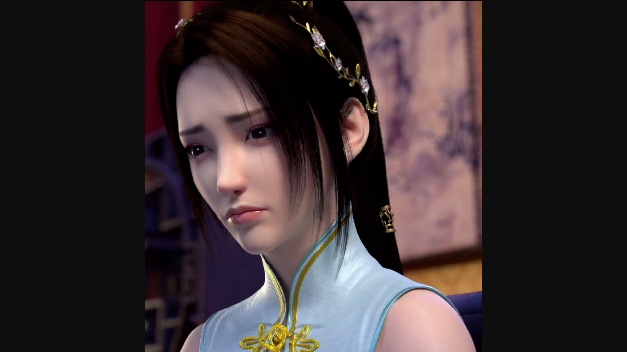

--- FILE ---
content_type: text/html; charset=UTF-8
request_url: https://netsmell.com/wallpaper-download.php?pic=2022/06/f24ad827f2ae40e3a010.08.png
body_size: 172
content:
<!DOCTYPE html>
<html>
<head>
	<script async src="https://pagead2.googlesyndication.com/pagead/js/adsbygoogle.js?client=ca-pub-9195052014444206"
     crossorigin="anonymous"></script>
	<title>壁纸下载中....</title>
</head>
<body>

<img src="loading.gif">

<script type="text/javascript">
	location.href = 'https://wkee.net/wallpaper/uploads/2022/06/f24ad827f2ae40e3a010.08.png';
</script>>

</body>
</html>